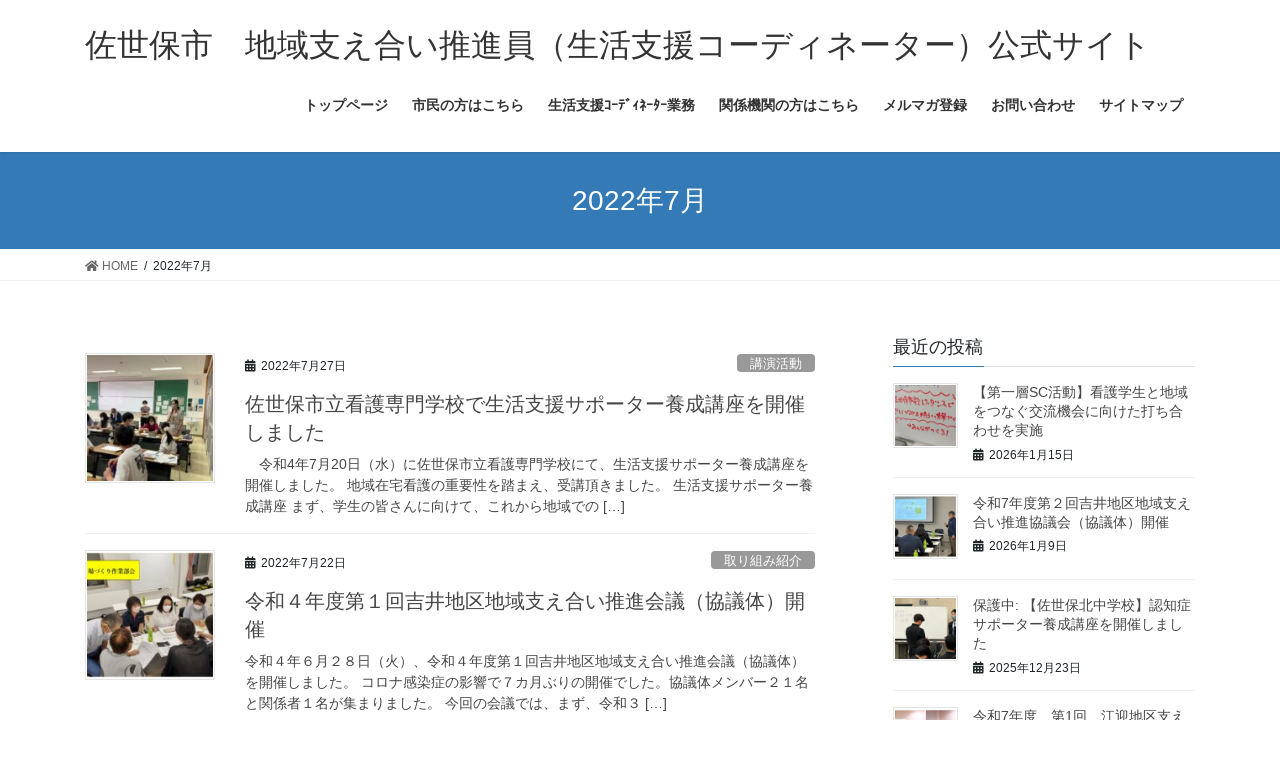

--- FILE ---
content_type: text/html; charset=UTF-8
request_url: https://sasebo-sc.com/2022/07
body_size: 12213
content:
<!DOCTYPE html>
<html lang="ja">
<head>
<meta charset="utf-8">
<meta http-equiv="X-UA-Compatible" content="IE=edge">
<meta name="viewport" content="width=device-width, initial-scale=1">
<title>2022年7月 | 佐世保市　地域支え合い推進員（生活支援コーディネーター）公式サイト</title>
<meta name='robots' content='max-image-preview:large' />
	<style>img:is([sizes="auto" i], [sizes^="auto," i]) { contain-intrinsic-size: 3000px 1500px }</style>
	<link rel='dns-prefetch' href='//maps.googleapis.com' />
<link rel="alternate" type="application/rss+xml" title="佐世保市　地域支え合い推進員（生活支援コーディネーター）公式サイト &raquo; フィード" href="https://sasebo-sc.com/feed" />
<link rel="alternate" type="application/rss+xml" title="佐世保市　地域支え合い推進員（生活支援コーディネーター）公式サイト &raquo; コメントフィード" href="https://sasebo-sc.com/comments/feed" />
<meta name="description" content="2022年7月 の記事 佐世保市　地域支え合い推進員（生活支援コーディネーター）公式サイト 佐世保市生活支援コーディネーターの取組みや制度解説、最新情報をお届けします。" /><script type="text/javascript">
/* <![CDATA[ */
window._wpemojiSettings = {"baseUrl":"https:\/\/s.w.org\/images\/core\/emoji\/16.0.1\/72x72\/","ext":".png","svgUrl":"https:\/\/s.w.org\/images\/core\/emoji\/16.0.1\/svg\/","svgExt":".svg","source":{"concatemoji":"https:\/\/sasebo-sc.com\/wp-includes\/js\/wp-emoji-release.min.js?ver=6.8.3"}};
/*! This file is auto-generated */
!function(s,n){var o,i,e;function c(e){try{var t={supportTests:e,timestamp:(new Date).valueOf()};sessionStorage.setItem(o,JSON.stringify(t))}catch(e){}}function p(e,t,n){e.clearRect(0,0,e.canvas.width,e.canvas.height),e.fillText(t,0,0);var t=new Uint32Array(e.getImageData(0,0,e.canvas.width,e.canvas.height).data),a=(e.clearRect(0,0,e.canvas.width,e.canvas.height),e.fillText(n,0,0),new Uint32Array(e.getImageData(0,0,e.canvas.width,e.canvas.height).data));return t.every(function(e,t){return e===a[t]})}function u(e,t){e.clearRect(0,0,e.canvas.width,e.canvas.height),e.fillText(t,0,0);for(var n=e.getImageData(16,16,1,1),a=0;a<n.data.length;a++)if(0!==n.data[a])return!1;return!0}function f(e,t,n,a){switch(t){case"flag":return n(e,"\ud83c\udff3\ufe0f\u200d\u26a7\ufe0f","\ud83c\udff3\ufe0f\u200b\u26a7\ufe0f")?!1:!n(e,"\ud83c\udde8\ud83c\uddf6","\ud83c\udde8\u200b\ud83c\uddf6")&&!n(e,"\ud83c\udff4\udb40\udc67\udb40\udc62\udb40\udc65\udb40\udc6e\udb40\udc67\udb40\udc7f","\ud83c\udff4\u200b\udb40\udc67\u200b\udb40\udc62\u200b\udb40\udc65\u200b\udb40\udc6e\u200b\udb40\udc67\u200b\udb40\udc7f");case"emoji":return!a(e,"\ud83e\udedf")}return!1}function g(e,t,n,a){var r="undefined"!=typeof WorkerGlobalScope&&self instanceof WorkerGlobalScope?new OffscreenCanvas(300,150):s.createElement("canvas"),o=r.getContext("2d",{willReadFrequently:!0}),i=(o.textBaseline="top",o.font="600 32px Arial",{});return e.forEach(function(e){i[e]=t(o,e,n,a)}),i}function t(e){var t=s.createElement("script");t.src=e,t.defer=!0,s.head.appendChild(t)}"undefined"!=typeof Promise&&(o="wpEmojiSettingsSupports",i=["flag","emoji"],n.supports={everything:!0,everythingExceptFlag:!0},e=new Promise(function(e){s.addEventListener("DOMContentLoaded",e,{once:!0})}),new Promise(function(t){var n=function(){try{var e=JSON.parse(sessionStorage.getItem(o));if("object"==typeof e&&"number"==typeof e.timestamp&&(new Date).valueOf()<e.timestamp+604800&&"object"==typeof e.supportTests)return e.supportTests}catch(e){}return null}();if(!n){if("undefined"!=typeof Worker&&"undefined"!=typeof OffscreenCanvas&&"undefined"!=typeof URL&&URL.createObjectURL&&"undefined"!=typeof Blob)try{var e="postMessage("+g.toString()+"("+[JSON.stringify(i),f.toString(),p.toString(),u.toString()].join(",")+"));",a=new Blob([e],{type:"text/javascript"}),r=new Worker(URL.createObjectURL(a),{name:"wpTestEmojiSupports"});return void(r.onmessage=function(e){c(n=e.data),r.terminate(),t(n)})}catch(e){}c(n=g(i,f,p,u))}t(n)}).then(function(e){for(var t in e)n.supports[t]=e[t],n.supports.everything=n.supports.everything&&n.supports[t],"flag"!==t&&(n.supports.everythingExceptFlag=n.supports.everythingExceptFlag&&n.supports[t]);n.supports.everythingExceptFlag=n.supports.everythingExceptFlag&&!n.supports.flag,n.DOMReady=!1,n.readyCallback=function(){n.DOMReady=!0}}).then(function(){return e}).then(function(){var e;n.supports.everything||(n.readyCallback(),(e=n.source||{}).concatemoji?t(e.concatemoji):e.wpemoji&&e.twemoji&&(t(e.twemoji),t(e.wpemoji)))}))}((window,document),window._wpemojiSettings);
/* ]]> */
</script>
<link rel='stylesheet' id='validate-engine-css-css' href='https://sasebo-sc.com/wp-content/plugins/wysija-newsletters/css/validationEngine.jquery.css?ver=2.14' type='text/css' media='all' />
<link rel='stylesheet' id='vkExUnit_common_style-css' href='https://sasebo-sc.com/wp-content/plugins/vk-all-in-one-expansion-unit/assets/css/vkExUnit_style.css?ver=9.46.0.0' type='text/css' media='all' />
<style id='vkExUnit_common_style-inline-css' type='text/css'>
:root {--ver_page_top_button_url:url(https://sasebo-sc.com/wp-content/plugins/vk-all-in-one-expansion-unit/assets/images/to-top-btn-icon.svg);}@font-face {font-weight: normal;font-style: normal;font-family: "vk_sns";src: url("https://sasebo-sc.com/wp-content/plugins/vk-all-in-one-expansion-unit/inc/sns/icons/fonts/vk_sns.eot?-bq20cj");src: url("https://sasebo-sc.com/wp-content/plugins/vk-all-in-one-expansion-unit/inc/sns/icons/fonts/vk_sns.eot?#iefix-bq20cj") format("embedded-opentype"),url("https://sasebo-sc.com/wp-content/plugins/vk-all-in-one-expansion-unit/inc/sns/icons/fonts/vk_sns.woff?-bq20cj") format("woff"),url("https://sasebo-sc.com/wp-content/plugins/vk-all-in-one-expansion-unit/inc/sns/icons/fonts/vk_sns.ttf?-bq20cj") format("truetype"),url("https://sasebo-sc.com/wp-content/plugins/vk-all-in-one-expansion-unit/inc/sns/icons/fonts/vk_sns.svg?-bq20cj#vk_sns") format("svg");}
</style>
<style id='wp-emoji-styles-inline-css' type='text/css'>

	img.wp-smiley, img.emoji {
		display: inline !important;
		border: none !important;
		box-shadow: none !important;
		height: 1em !important;
		width: 1em !important;
		margin: 0 0.07em !important;
		vertical-align: -0.1em !important;
		background: none !important;
		padding: 0 !important;
	}
</style>
<link rel='stylesheet' id='wp-block-library-css' href='https://sasebo-sc.com/wp-includes/css/dist/block-library/style.min.css?ver=6.8.3' type='text/css' media='all' />
<style id='classic-theme-styles-inline-css' type='text/css'>
/*! This file is auto-generated */
.wp-block-button__link{color:#fff;background-color:#32373c;border-radius:9999px;box-shadow:none;text-decoration:none;padding:calc(.667em + 2px) calc(1.333em + 2px);font-size:1.125em}.wp-block-file__button{background:#32373c;color:#fff;text-decoration:none}
</style>
<style id='global-styles-inline-css' type='text/css'>
:root{--wp--preset--aspect-ratio--square: 1;--wp--preset--aspect-ratio--4-3: 4/3;--wp--preset--aspect-ratio--3-4: 3/4;--wp--preset--aspect-ratio--3-2: 3/2;--wp--preset--aspect-ratio--2-3: 2/3;--wp--preset--aspect-ratio--16-9: 16/9;--wp--preset--aspect-ratio--9-16: 9/16;--wp--preset--color--black: #000000;--wp--preset--color--cyan-bluish-gray: #abb8c3;--wp--preset--color--white: #ffffff;--wp--preset--color--pale-pink: #f78da7;--wp--preset--color--vivid-red: #cf2e2e;--wp--preset--color--luminous-vivid-orange: #ff6900;--wp--preset--color--luminous-vivid-amber: #fcb900;--wp--preset--color--light-green-cyan: #7bdcb5;--wp--preset--color--vivid-green-cyan: #00d084;--wp--preset--color--pale-cyan-blue: #8ed1fc;--wp--preset--color--vivid-cyan-blue: #0693e3;--wp--preset--color--vivid-purple: #9b51e0;--wp--preset--gradient--vivid-cyan-blue-to-vivid-purple: linear-gradient(135deg,rgba(6,147,227,1) 0%,rgb(155,81,224) 100%);--wp--preset--gradient--light-green-cyan-to-vivid-green-cyan: linear-gradient(135deg,rgb(122,220,180) 0%,rgb(0,208,130) 100%);--wp--preset--gradient--luminous-vivid-amber-to-luminous-vivid-orange: linear-gradient(135deg,rgba(252,185,0,1) 0%,rgba(255,105,0,1) 100%);--wp--preset--gradient--luminous-vivid-orange-to-vivid-red: linear-gradient(135deg,rgba(255,105,0,1) 0%,rgb(207,46,46) 100%);--wp--preset--gradient--very-light-gray-to-cyan-bluish-gray: linear-gradient(135deg,rgb(238,238,238) 0%,rgb(169,184,195) 100%);--wp--preset--gradient--cool-to-warm-spectrum: linear-gradient(135deg,rgb(74,234,220) 0%,rgb(151,120,209) 20%,rgb(207,42,186) 40%,rgb(238,44,130) 60%,rgb(251,105,98) 80%,rgb(254,248,76) 100%);--wp--preset--gradient--blush-light-purple: linear-gradient(135deg,rgb(255,206,236) 0%,rgb(152,150,240) 100%);--wp--preset--gradient--blush-bordeaux: linear-gradient(135deg,rgb(254,205,165) 0%,rgb(254,45,45) 50%,rgb(107,0,62) 100%);--wp--preset--gradient--luminous-dusk: linear-gradient(135deg,rgb(255,203,112) 0%,rgb(199,81,192) 50%,rgb(65,88,208) 100%);--wp--preset--gradient--pale-ocean: linear-gradient(135deg,rgb(255,245,203) 0%,rgb(182,227,212) 50%,rgb(51,167,181) 100%);--wp--preset--gradient--electric-grass: linear-gradient(135deg,rgb(202,248,128) 0%,rgb(113,206,126) 100%);--wp--preset--gradient--midnight: linear-gradient(135deg,rgb(2,3,129) 0%,rgb(40,116,252) 100%);--wp--preset--font-size--small: 13px;--wp--preset--font-size--medium: 20px;--wp--preset--font-size--large: 36px;--wp--preset--font-size--x-large: 42px;--wp--preset--spacing--20: 0.44rem;--wp--preset--spacing--30: 0.67rem;--wp--preset--spacing--40: 1rem;--wp--preset--spacing--50: 1.5rem;--wp--preset--spacing--60: 2.25rem;--wp--preset--spacing--70: 3.38rem;--wp--preset--spacing--80: 5.06rem;--wp--preset--shadow--natural: 6px 6px 9px rgba(0, 0, 0, 0.2);--wp--preset--shadow--deep: 12px 12px 50px rgba(0, 0, 0, 0.4);--wp--preset--shadow--sharp: 6px 6px 0px rgba(0, 0, 0, 0.2);--wp--preset--shadow--outlined: 6px 6px 0px -3px rgba(255, 255, 255, 1), 6px 6px rgba(0, 0, 0, 1);--wp--preset--shadow--crisp: 6px 6px 0px rgba(0, 0, 0, 1);}:where(.is-layout-flex){gap: 0.5em;}:where(.is-layout-grid){gap: 0.5em;}body .is-layout-flex{display: flex;}.is-layout-flex{flex-wrap: wrap;align-items: center;}.is-layout-flex > :is(*, div){margin: 0;}body .is-layout-grid{display: grid;}.is-layout-grid > :is(*, div){margin: 0;}:where(.wp-block-columns.is-layout-flex){gap: 2em;}:where(.wp-block-columns.is-layout-grid){gap: 2em;}:where(.wp-block-post-template.is-layout-flex){gap: 1.25em;}:where(.wp-block-post-template.is-layout-grid){gap: 1.25em;}.has-black-color{color: var(--wp--preset--color--black) !important;}.has-cyan-bluish-gray-color{color: var(--wp--preset--color--cyan-bluish-gray) !important;}.has-white-color{color: var(--wp--preset--color--white) !important;}.has-pale-pink-color{color: var(--wp--preset--color--pale-pink) !important;}.has-vivid-red-color{color: var(--wp--preset--color--vivid-red) !important;}.has-luminous-vivid-orange-color{color: var(--wp--preset--color--luminous-vivid-orange) !important;}.has-luminous-vivid-amber-color{color: var(--wp--preset--color--luminous-vivid-amber) !important;}.has-light-green-cyan-color{color: var(--wp--preset--color--light-green-cyan) !important;}.has-vivid-green-cyan-color{color: var(--wp--preset--color--vivid-green-cyan) !important;}.has-pale-cyan-blue-color{color: var(--wp--preset--color--pale-cyan-blue) !important;}.has-vivid-cyan-blue-color{color: var(--wp--preset--color--vivid-cyan-blue) !important;}.has-vivid-purple-color{color: var(--wp--preset--color--vivid-purple) !important;}.has-black-background-color{background-color: var(--wp--preset--color--black) !important;}.has-cyan-bluish-gray-background-color{background-color: var(--wp--preset--color--cyan-bluish-gray) !important;}.has-white-background-color{background-color: var(--wp--preset--color--white) !important;}.has-pale-pink-background-color{background-color: var(--wp--preset--color--pale-pink) !important;}.has-vivid-red-background-color{background-color: var(--wp--preset--color--vivid-red) !important;}.has-luminous-vivid-orange-background-color{background-color: var(--wp--preset--color--luminous-vivid-orange) !important;}.has-luminous-vivid-amber-background-color{background-color: var(--wp--preset--color--luminous-vivid-amber) !important;}.has-light-green-cyan-background-color{background-color: var(--wp--preset--color--light-green-cyan) !important;}.has-vivid-green-cyan-background-color{background-color: var(--wp--preset--color--vivid-green-cyan) !important;}.has-pale-cyan-blue-background-color{background-color: var(--wp--preset--color--pale-cyan-blue) !important;}.has-vivid-cyan-blue-background-color{background-color: var(--wp--preset--color--vivid-cyan-blue) !important;}.has-vivid-purple-background-color{background-color: var(--wp--preset--color--vivid-purple) !important;}.has-black-border-color{border-color: var(--wp--preset--color--black) !important;}.has-cyan-bluish-gray-border-color{border-color: var(--wp--preset--color--cyan-bluish-gray) !important;}.has-white-border-color{border-color: var(--wp--preset--color--white) !important;}.has-pale-pink-border-color{border-color: var(--wp--preset--color--pale-pink) !important;}.has-vivid-red-border-color{border-color: var(--wp--preset--color--vivid-red) !important;}.has-luminous-vivid-orange-border-color{border-color: var(--wp--preset--color--luminous-vivid-orange) !important;}.has-luminous-vivid-amber-border-color{border-color: var(--wp--preset--color--luminous-vivid-amber) !important;}.has-light-green-cyan-border-color{border-color: var(--wp--preset--color--light-green-cyan) !important;}.has-vivid-green-cyan-border-color{border-color: var(--wp--preset--color--vivid-green-cyan) !important;}.has-pale-cyan-blue-border-color{border-color: var(--wp--preset--color--pale-cyan-blue) !important;}.has-vivid-cyan-blue-border-color{border-color: var(--wp--preset--color--vivid-cyan-blue) !important;}.has-vivid-purple-border-color{border-color: var(--wp--preset--color--vivid-purple) !important;}.has-vivid-cyan-blue-to-vivid-purple-gradient-background{background: var(--wp--preset--gradient--vivid-cyan-blue-to-vivid-purple) !important;}.has-light-green-cyan-to-vivid-green-cyan-gradient-background{background: var(--wp--preset--gradient--light-green-cyan-to-vivid-green-cyan) !important;}.has-luminous-vivid-amber-to-luminous-vivid-orange-gradient-background{background: var(--wp--preset--gradient--luminous-vivid-amber-to-luminous-vivid-orange) !important;}.has-luminous-vivid-orange-to-vivid-red-gradient-background{background: var(--wp--preset--gradient--luminous-vivid-orange-to-vivid-red) !important;}.has-very-light-gray-to-cyan-bluish-gray-gradient-background{background: var(--wp--preset--gradient--very-light-gray-to-cyan-bluish-gray) !important;}.has-cool-to-warm-spectrum-gradient-background{background: var(--wp--preset--gradient--cool-to-warm-spectrum) !important;}.has-blush-light-purple-gradient-background{background: var(--wp--preset--gradient--blush-light-purple) !important;}.has-blush-bordeaux-gradient-background{background: var(--wp--preset--gradient--blush-bordeaux) !important;}.has-luminous-dusk-gradient-background{background: var(--wp--preset--gradient--luminous-dusk) !important;}.has-pale-ocean-gradient-background{background: var(--wp--preset--gradient--pale-ocean) !important;}.has-electric-grass-gradient-background{background: var(--wp--preset--gradient--electric-grass) !important;}.has-midnight-gradient-background{background: var(--wp--preset--gradient--midnight) !important;}.has-small-font-size{font-size: var(--wp--preset--font-size--small) !important;}.has-medium-font-size{font-size: var(--wp--preset--font-size--medium) !important;}.has-large-font-size{font-size: var(--wp--preset--font-size--large) !important;}.has-x-large-font-size{font-size: var(--wp--preset--font-size--x-large) !important;}
:where(.wp-block-post-template.is-layout-flex){gap: 1.25em;}:where(.wp-block-post-template.is-layout-grid){gap: 1.25em;}
:where(.wp-block-columns.is-layout-flex){gap: 2em;}:where(.wp-block-columns.is-layout-grid){gap: 2em;}
:root :where(.wp-block-pullquote){font-size: 1.5em;line-height: 1.6;}
</style>
<link rel='stylesheet' id='bbp-default-css' href='https://sasebo-sc.com/wp-content/plugins/bbpress/templates/default/css/bbpress.min.css?ver=2.6.6' type='text/css' media='all' />
<link rel='stylesheet' id='contact-form-7-css' href='https://sasebo-sc.com/wp-content/plugins/contact-form-7/includes/css/styles.css?ver=5.1.4' type='text/css' media='all' />
<link rel='stylesheet' id='google-maps-builder-plugin-styles-css' href='https://sasebo-sc.com/wp-content/plugins/google-maps-builder/vendor/wordimpress/maps-builder-core/assets/css/google-maps-builder.min.css?ver=2.1.2' type='text/css' media='all' />
<link rel='stylesheet' id='google-maps-builder-map-icons-css' href='https://sasebo-sc.com/wp-content/plugins/google-maps-builder/vendor/wordimpress/maps-builder-core/includes/libraries/map-icons/css/map-icons.css?ver=2.1.2' type='text/css' media='all' />
<link rel='stylesheet' id='bootstrap-4-style-css' href='https://sasebo-sc.com/wp-content/themes/lightning/_g2/library/bootstrap-4/css/bootstrap.min.css?ver=4.5.0' type='text/css' media='all' />
<link rel='stylesheet' id='lightning-common-style-css' href='https://sasebo-sc.com/wp-content/themes/lightning/_g2/assets/css/common.css?ver=14.13.6' type='text/css' media='all' />
<style id='lightning-common-style-inline-css' type='text/css'>
/* vk-mobile-nav */:root {--vk-mobile-nav-menu-btn-bg-src: url("https://sasebo-sc.com/wp-content/themes/lightning/_g2/inc/vk-mobile-nav/package//images/vk-menu-btn-black.svg");--vk-mobile-nav-menu-btn-close-bg-src: url("https://sasebo-sc.com/wp-content/themes/lightning/_g2/inc/vk-mobile-nav/package//images/vk-menu-close-black.svg");--vk-menu-acc-icon-open-black-bg-src: url("https://sasebo-sc.com/wp-content/themes/lightning/_g2/inc/vk-mobile-nav/package//images/vk-menu-acc-icon-open-black.svg");--vk-menu-acc-icon-open-white-bg-src: url("https://sasebo-sc.com/wp-content/themes/lightning/_g2/inc/vk-mobile-nav/package//images/vk-menu-acc-icon-open-white.svg");--vk-menu-acc-icon-close-black-bg-src: url("https://sasebo-sc.com/wp-content/themes/lightning/_g2/inc/vk-mobile-nav/package//images/vk-menu-close-black.svg");--vk-menu-acc-icon-close-white-bg-src: url("https://sasebo-sc.com/wp-content/themes/lightning/_g2/inc/vk-mobile-nav/package//images/vk-menu-close-white.svg");}
</style>
<link rel='stylesheet' id='lightning-design-style-css' href='https://sasebo-sc.com/wp-content/themes/lightning/_g2/design-skin/origin2/css/style.css?ver=14.13.6' type='text/css' media='all' />
<style id='lightning-design-style-inline-css' type='text/css'>
:root {--color-key:#337ab7;--color-key-dark:#2e6da4;}
a { color:#337ab7; }
.tagcloud a:before { font-family: "Font Awesome 5 Free";content: "\f02b";font-weight: bold; }
.media .media-body .media-heading a:hover { color:; }@media (min-width: 768px){.gMenu > li:before,.gMenu > li.menu-item-has-children::after { border-bottom-color: }.gMenu li li { background-color: }.gMenu li li a:hover { background-color:; }} /* @media (min-width: 768px) */.page-header { background-color:; }h2,.mainSection-title { border-top-color:; }h3:after,.subSection-title:after { border-bottom-color:; }ul.page-numbers li span.page-numbers.current,.page-link dl .post-page-numbers.current { background-color:; }.pager li > a { border-color:;color:;}.pager li > a:hover { background-color:;color:#fff;}.siteFooter { border-top-color:; }dt { border-left-color:; }:root {--g_nav_main_acc_icon_open_url:url(https://sasebo-sc.com/wp-content/themes/lightning/_g2/inc/vk-mobile-nav/package/images/vk-menu-acc-icon-open-black.svg);--g_nav_main_acc_icon_close_url: url(https://sasebo-sc.com/wp-content/themes/lightning/_g2/inc/vk-mobile-nav/package/images/vk-menu-close-black.svg);--g_nav_sub_acc_icon_open_url: url(https://sasebo-sc.com/wp-content/themes/lightning/_g2/inc/vk-mobile-nav/package/images/vk-menu-acc-icon-open-white.svg);--g_nav_sub_acc_icon_close_url: url(https://sasebo-sc.com/wp-content/themes/lightning/_g2/inc/vk-mobile-nav/package/images/vk-menu-close-white.svg);}
</style>
<link rel='stylesheet' id='lightning-bbp-extension-style-css' href='https://sasebo-sc.com/wp-content/themes/lightning/_g2/plugin-support/bbpress/css/style.css?ver=14.13.6' type='text/css' media='all' />
<link rel='stylesheet' id='lightning-theme-style-css' href='https://sasebo-sc.com/wp-content/themes/lightning/style.css?ver=14.13.6' type='text/css' media='all' />
<link rel='stylesheet' id='vk-font-awesome-css' href='https://sasebo-sc.com/wp-content/themes/lightning/inc/font-awesome/package/versions/5/css/all.min.css?ver=5.13.0' type='text/css' media='all' />
<script type="text/javascript" src="https://sasebo-sc.com/wp-includes/js/jquery/jquery.min.js?ver=3.7.1" id="jquery-core-js"></script>
<script type="text/javascript" src="https://sasebo-sc.com/wp-includes/js/jquery/jquery-migrate.min.js?ver=3.4.1" id="jquery-migrate-js"></script>
<script type="text/javascript" src="https://maps.googleapis.com/maps/api/js?v=3.exp&amp;libraries=places&amp;key=AIzaSyDXuK2i3egX86PR7TbRZ1MCxUxe3Q3KaFI&amp;ver=6.8.3" id="google-maps-builder-gmaps-js"></script>
<link rel="https://api.w.org/" href="https://sasebo-sc.com/wp-json/" /><link rel="EditURI" type="application/rsd+xml" title="RSD" href="https://sasebo-sc.com/xmlrpc.php?rsd" />
<meta name="generator" content="WordPress 6.8.3" />
<style id="lightning-color-custom-for-plugins" type="text/css">/* ltg theme common */.color_key_bg,.color_key_bg_hover:hover{background-color: #337ab7;}.color_key_txt,.color_key_txt_hover:hover{color: #337ab7;}.color_key_border,.color_key_border_hover:hover{border-color: #337ab7;}.color_key_dark_bg,.color_key_dark_bg_hover:hover{background-color: #2e6da4;}.color_key_dark_txt,.color_key_dark_txt_hover:hover{color: #2e6da4;}.color_key_dark_border,.color_key_dark_border_hover:hover{border-color: #2e6da4;}</style><style type="text/css">.recentcomments a{display:inline !important;padding:0 !important;margin:0 !important;}</style><!-- [ VK All in One Expansion Unit OGP ] -->
<meta property="og:site_name" content="佐世保市　地域支え合い推進員（生活支援コーディネーター）公式サイト" />
<meta property="og:url" content="https://sasebo-sc.com/r4-7ichikan" />
<meta property="og:title" content="2022年7月 | 佐世保市　地域支え合い推進員（生活支援コーディネーター）公式サイト" />
<meta property="og:description" content="2022年7月 の記事 佐世保市　地域支え合い推進員（生活支援コーディネーター）公式サイト 佐世保市生活支援コーディネーターの取組みや制度解説、最新情報をお届けします。" />
<meta property="og:type" content="article" />
<!-- [ / VK All in One Expansion Unit OGP ] -->
<!-- [ VK All in One Expansion Unit twitter card ] -->
<meta name="twitter:card" content="summary_large_image">
<meta name="twitter:description" content="2022年7月 の記事 佐世保市　地域支え合い推進員（生活支援コーディネーター）公式サイト 佐世保市生活支援コーディネーターの取組みや制度解説、最新情報をお届けします。">
<meta name="twitter:title" content="2022年7月 | 佐世保市　地域支え合い推進員（生活支援コーディネーター）公式サイト">
<meta name="twitter:url" content="https://sasebo-sc.com/r4-7ichikan">
	<meta name="twitter:domain" content="sasebo-sc.com">
	<!-- [ / VK All in One Expansion Unit twitter card ] -->
			<style type="text/css" id="wp-custom-css">
			.grecaptcha-badge { visibility: hidden; }		</style>
					<script>
			(function(i,s,o,g,r,a,m){i['GoogleAnalyticsObject']=r;i[r]=i[r]||function(){
			(i[r].q=i[r].q||[]).push(arguments)},i[r].l=1*new Date();a=s.createElement(o),
			m=s.getElementsByTagName(o)[0];a.async=1;a.src=g;m.parentNode.insertBefore(a,m)
			})(window,document,'script','//www.google-analytics.com/analytics.js','ga');

			ga('create', 'UA-47572270-16', 'sasebo-sc.com');
			ga('send', 'pageview');
			</script>
			
</head>
<body class="archive date wp-theme-lightning post-type-post sidebar-fix sidebar-fix-priority-top bootstrap4 device-pc fa_v5_css">
<a class="skip-link screen-reader-text" href="#main">コンテンツへスキップ</a>
<a class="skip-link screen-reader-text" href="#vk-mobile-nav">ナビゲーションに移動</a>
<header class="siteHeader">
		<div class="container siteHeadContainer">
		<div class="navbar-header">
						<p class="navbar-brand siteHeader_logo">
			<a href="https://sasebo-sc.com/">
				<span>佐世保市　地域支え合い推進員（生活支援コーディネーター）公式サイト</span>
			</a>
			</p>
					</div>

					<div id="gMenu_outer" class="gMenu_outer">
				<nav class="menu-%e3%83%88%e3%83%83%e3%83%97%e3%83%9a%e3%83%bc%e3%82%b8%e4%b8%8a-container"><ul id="menu-%e3%83%88%e3%83%83%e3%83%97%e3%83%9a%e3%83%bc%e3%82%b8%e4%b8%8a" class="menu gMenu vk-menu-acc"><li id="menu-item-92" class="menu-item menu-item-type-custom menu-item-object-custom menu-item-home"><a href="https://sasebo-sc.com/"><strong class="gMenu_name">トップページ</strong></a></li>
<li id="menu-item-89" class="menu-item menu-item-type-post_type menu-item-object-page"><a href="https://sasebo-sc.com/simin"><strong class="gMenu_name">市民の方はこちら</strong></a></li>
<li id="menu-item-88" class="menu-item menu-item-type-post_type menu-item-object-page"><a href="https://sasebo-sc.com/simin/gyoumu"><strong class="gMenu_name">生活支援ｺｰﾃﾞｨﾈｰﾀｰ業務</strong></a></li>
<li id="menu-item-87" class="menu-item menu-item-type-post_type menu-item-object-page"><a href="https://sasebo-sc.com/kankeikikan"><strong class="gMenu_name">関係機関の方はこちら</strong></a></li>
<li id="menu-item-90" class="menu-item menu-item-type-post_type menu-item-object-page"><a href="https://sasebo-sc.com/mail-magazine"><strong class="gMenu_name">メルマガ登録</strong></a></li>
<li id="menu-item-91" class="menu-item menu-item-type-post_type menu-item-object-page"><a href="https://sasebo-sc.com/contact"><strong class="gMenu_name">お問い合わせ</strong></a></li>
<li id="menu-item-1238" class="menu-item menu-item-type-post_type menu-item-object-page"><a href="https://sasebo-sc.com/sitemap"><strong class="gMenu_name">サイトマップ</strong></a></li>
</ul></nav>			</div>
			</div>
	</header>

<div class="section page-header"><div class="container"><div class="row"><div class="col-md-12">
<h1 class="page-header_pageTitle">
2022年7月</h1>
</div></div></div></div><!-- [ /.page-header ] -->


<!-- [ .breadSection ] --><div class="section breadSection"><div class="container"><div class="row"><ol class="breadcrumb" itemscope itemtype="https://schema.org/BreadcrumbList"><li id="panHome" itemprop="itemListElement" itemscope itemtype="http://schema.org/ListItem"><a itemprop="item" href="https://sasebo-sc.com/"><span itemprop="name"><i class="fa fa-home"></i> HOME</span></a><meta itemprop="position" content="1" /></li><li><span>2022年7月</span><meta itemprop="position" content="2" /></li></ol></div></div></div><!-- [ /.breadSection ] -->

<div class="section siteContent">
<div class="container">
<div class="row">
<div class="col mainSection mainSection-col-two baseSection vk_posts-mainSection" id="main" role="main">

	
<div class="postList">


	
		<article class="media">
<div id="post-9366" class="post-9366 post type-post status-publish format-standard has-post-thumbnail hentry category-4">
		<div class="media-left postList_thumbnail">
		<a href="https://sasebo-sc.com/r4-7ichikan">
		<img width="150" height="150" src="https://sasebo-sc.com/wp-content/uploads/2022/07/1658898572211-150x150.jpg" class="media-object wp-post-image" alt="" decoding="async" />		</a>
	</div>
		<div class="media-body">
		<div class="entry-meta">


<span class="published entry-meta_items">2022年7月27日</span>

<span class="entry-meta_items entry-meta_updated">/ 最終更新日時 : <span class="updated">2022年7月29日</span></span>


	
	<span class="vcard author entry-meta_items entry-meta_items_author"><span class="fn">成冨努</span></span>



<span class="entry-meta_items entry-meta_items_term"><a href="https://sasebo-sc.com/category/%e8%ac%9b%e6%bc%94%e6%b4%bb%e5%8b%95" class="btn btn-xs btn-primary entry-meta_items_term_button" style="background-color:#999999;border:none;">講演活動</a></span>
</div>
		<h1 class="media-heading entry-title"><a href="https://sasebo-sc.com/r4-7ichikan">佐世保市立看護専門学校で生活支援サポーター養成講座を開催しました</a></h1>
		<a href="https://sasebo-sc.com/r4-7ichikan" class="media-body_excerpt"><p>　令和4年7月20日（水）に佐世保市立看護専門学校にて、生活支援サポーター養成講座を開催しました。 地域在宅看護の重要性を踏まえ、受講頂きました。 生活支援サポーター養成講座 まず、学生の皆さんに向けて、これから地域での [&hellip;]</p>
</a>
	</div>
</div>
</article>
<article class="media">
<div id="post-9331" class="post-9331 post type-post status-publish format-standard has-post-thumbnail hentry category-2">
		<div class="media-left postList_thumbnail">
		<a href="https://sasebo-sc.com/r4-7yoshii">
		<img width="150" height="150" src="https://sasebo-sc.com/wp-content/uploads/2022/07/3-1-150x150.jpg" class="media-object wp-post-image" alt="" decoding="async" />		</a>
	</div>
		<div class="media-body">
		<div class="entry-meta">


<span class="published entry-meta_items">2022年7月22日</span>

<span class="entry-meta_items entry-meta_updated">/ 最終更新日時 : <span class="updated">2022年7月22日</span></span>


	
	<span class="vcard author entry-meta_items entry-meta_items_author"><span class="fn">成冨努</span></span>



<span class="entry-meta_items entry-meta_items_term"><a href="https://sasebo-sc.com/category/%e5%8f%96%e3%82%8a%e7%b5%84%e3%81%bf%e7%b4%b9%e4%bb%8b" class="btn btn-xs btn-primary entry-meta_items_term_button" style="background-color:#999999;border:none;">取り組み紹介</a></span>
</div>
		<h1 class="media-heading entry-title"><a href="https://sasebo-sc.com/r4-7yoshii">令和４年度第１回吉井地区地域支え合い推進会議（協議体）開催</a></h1>
		<a href="https://sasebo-sc.com/r4-7yoshii" class="media-body_excerpt"><p>令和４年６月２８日（火）、令和４年度第１回吉井地区地域支え合い推進会議（協議体）を開催しました。 コロナ感染症の影響で７カ月ぶりの開催でした。協議体メンバー２１名と関係者１名が集まりました。 今回の会議では、まず、令和３ [&hellip;]</p>
</a>
	</div>
</div>
</article>
<article class="media">
<div id="post-9323" class="post-9323 post type-post status-publish format-standard has-post-thumbnail hentry category-10">
		<div class="media-left postList_thumbnail">
		<a href="https://sasebo-sc.com/r4oono-sss">
		<img width="150" height="150" src="https://sasebo-sc.com/wp-content/uploads/2022/07/3-150x150.jpg" class="media-object wp-post-image" alt="" decoding="async" />		</a>
	</div>
		<div class="media-body">
		<div class="entry-meta">


<span class="published entry-meta_items">2022年7月21日</span>

<span class="entry-meta_items entry-meta_updated">/ 最終更新日時 : <span class="updated">2022年7月21日</span></span>


	
	<span class="vcard author entry-meta_items entry-meta_items_author"><span class="fn">成冨努</span></span>



<span class="entry-meta_items entry-meta_items_term"><a href="https://sasebo-sc.com/category/%e7%94%9f%e6%b4%bb%e6%94%af%e6%8f%b4%e3%82%b5%e3%83%9d%e3%83%bc%e3%82%bf%e3%83%bc%e5%ae%9a%e4%be%8b%e4%bc%9a" class="btn btn-xs btn-primary entry-meta_items_term_button" style="background-color:#999999;border:none;">生活支援サポーター定例会</a></span>
</div>
		<h1 class="media-heading entry-title"><a href="https://sasebo-sc.com/r4oono-sss">令和4年度大野地区生活支援サポーター定例会を開催しました</a></h1>
		<a href="https://sasebo-sc.com/r4oono-sss" class="media-body_excerpt"><p>今年度第1回大野地区生活支援サポーター定例会を6/28（楠木・知見寺・原分・松瀬町）7/4（大野・瀬戸越1丁目～4丁目・松瀬・松原・矢峰町）で近隣町内の2グループにて2日間に分けて、小規模多機能事業所あそかのもり2階ホー [&hellip;]</p>
</a>
	</div>
</div>
</article>
<article class="media">
<div id="post-9231" class="post-9231 post type-post status-publish format-standard has-post-thumbnail hentry category-2">
		<div class="media-left postList_thumbnail">
		<a href="https://sasebo-sc.com/r4-6sinoura">
		<img width="150" height="150" src="https://sasebo-sc.com/wp-content/uploads/2022/07/画像1-150x150.jpg" class="media-object wp-post-image" alt="" decoding="async" loading="lazy" />		</a>
	</div>
		<div class="media-body">
		<div class="entry-meta">


<span class="published entry-meta_items">2022年7月4日</span>

<span class="entry-meta_items entry-meta_updated">/ 最終更新日時 : <span class="updated">2022年7月5日</span></span>


	
	<span class="vcard author entry-meta_items entry-meta_items_author"><span class="fn">成冨努</span></span>



<span class="entry-meta_items entry-meta_items_term"><a href="https://sasebo-sc.com/category/%e5%8f%96%e3%82%8a%e7%b5%84%e3%81%bf%e7%b4%b9%e4%bb%8b" class="btn btn-xs btn-primary entry-meta_items_term_button" style="background-color:#999999;border:none;">取り組み紹介</a></span>
</div>
		<h1 class="media-heading entry-title"><a href="https://sasebo-sc.com/r4-6sinoura">【相浦】令和4年度　第1回サポーター定例会を開催しました。</a></h1>
		<a href="https://sasebo-sc.com/r4-6sinoura" class="media-body_excerpt"><p>　令和4年6月22日（水）、相浦コミュニティーセンターでの相浦地区のサポーター定例会に、サポーターさん10名と相浦地域包括支援センターから2名、社会福祉協議会から1名の方が、参加してくださいました。 ※写真撮影のためマス [&hellip;]</p>
</a>
	</div>
</div>
</article>

	
	
	
</div><!-- [ /.postList ] -->

</div><!-- [ /.mainSection ] -->

	<div class="col subSection sideSection sideSection-col-two baseSection">
				

<aside class="widget widget_postlist">
<h1 class="subSection-title">最近の投稿</h1>

  <div class="media">

	
	  <div class="media-left postList_thumbnail">
		<a href="https://sasebo-sc.com/r8-1ichiken">
		<img width="150" height="150" src="https://sasebo-sc.com/wp-content/uploads/2026/01/1000023603-150x150.jpg" class="attachment-thumbnail size-thumbnail wp-post-image" alt="" decoding="async" loading="lazy" />		</a>
	  </div>

	
	<div class="media-body">
	  <h4 class="media-heading"><a href="https://sasebo-sc.com/r8-1ichiken">【第一層SC活動】看護学生と地域をつなぐ交流機会に向けた打ち合わせを実施</a></h4>
	  <div class="published entry-meta_items">2026年1月15日</div>
	</div>
  </div>


  <div class="media">

	
	  <div class="media-left postList_thumbnail">
		<a href="https://sasebo-sc.com/r8-1yoshii">
		<img width="150" height="150" src="https://sasebo-sc.com/wp-content/uploads/2026/01/R8.1yoshii3-150x150.jpg" class="attachment-thumbnail size-thumbnail wp-post-image" alt="" decoding="async" loading="lazy" />		</a>
	  </div>

	
	<div class="media-body">
	  <h4 class="media-heading"><a href="https://sasebo-sc.com/r8-1yoshii">令和7年度第２回吉井地区地域支え合い推進協議会（協議体）開催</a></h4>
	  <div class="published entry-meta_items">2026年1月9日</div>
	</div>
  </div>


  <div class="media">

	
	  <div class="media-left postList_thumbnail">
		<a href="https://sasebo-sc.com/r7-12daiissou">
		<img width="150" height="150" src="https://sasebo-sc.com/wp-content/uploads/2025/12/R7.12.23.2-150x150.jpg" class="attachment-thumbnail size-thumbnail wp-post-image" alt="" decoding="async" loading="lazy" />		</a>
	  </div>

	
	<div class="media-body">
	  <h4 class="media-heading"><a href="https://sasebo-sc.com/r7-12daiissou">保護中: 【佐世保北中学校】認知症サポーター養成講座を開催しました</a></h4>
	  <div class="published entry-meta_items">2025年12月23日</div>
	</div>
  </div>


  <div class="media">

	
	  <div class="media-left postList_thumbnail">
		<a href="https://sasebo-sc.com/r7-12-5emukae">
		<img width="150" height="150" src="https://sasebo-sc.com/wp-content/uploads/2025/12/R7.12.19-150x150.jpg" class="attachment-thumbnail size-thumbnail wp-post-image" alt="" decoding="async" loading="lazy" />		</a>
	  </div>

	
	<div class="media-body">
	  <h4 class="media-heading"><a href="https://sasebo-sc.com/r7-12-5emukae">令和7年度　第1回　江迎地区支え合い推進会議を開催しました</a></h4>
	  <div class="published entry-meta_items">2025年12月18日</div>
	</div>
  </div>


  <div class="media">

	
	  <div class="media-left postList_thumbnail">
		<a href="https://sasebo-sc.com/r7-12-18shikamachi">
		<img width="150" height="150" src="https://sasebo-sc.com/wp-content/uploads/2025/12/R7.12.18.3-150x150.jpg" class="attachment-thumbnail size-thumbnail wp-post-image" alt="" decoding="async" loading="lazy" />		</a>
	  </div>

	
	<div class="media-body">
	  <h4 class="media-heading"><a href="https://sasebo-sc.com/r7-12-18shikamachi">【鹿町地区】親子で行うアクセサリーづくり体験</a></h4>
	  <div class="published entry-meta_items">2025年12月18日</div>
	</div>
  </div>


  <div class="media">

	
	  <div class="media-left postList_thumbnail">
		<a href="https://sasebo-sc.com/r7-12-4sechibaru">
		<img width="150" height="150" src="https://sasebo-sc.com/wp-content/uploads/2025/12/R7.12.17.2-150x150.jpg" class="attachment-thumbnail size-thumbnail wp-post-image" alt="" decoding="async" loading="lazy" />		</a>
	  </div>

	
	<div class="media-body">
	  <h4 class="media-heading"><a href="https://sasebo-sc.com/r7-12-4sechibaru">世知原地区「生活支援サポーター養成講座」を開催しました</a></h4>
	  <div class="published entry-meta_items">2025年12月18日</div>
	</div>
  </div>


  <div class="media">

	
	  <div class="media-left postList_thumbnail">
		<a href="https://sasebo-sc.com/r7-11tsukumo">
		<img width="150" height="150" src="https://sasebo-sc.com/wp-content/uploads/2025/12/R7.11tsukumo4-150x150.jpg" class="attachment-thumbnail size-thumbnail wp-post-image" alt="" decoding="async" loading="lazy" />		</a>
	  </div>

	
	<div class="media-body">
	  <h4 class="media-heading"><a href="https://sasebo-sc.com/r7-11tsukumo">【九十九地区】九十九ふれあいフェスティバルが開催されました♡</a></h4>
	  <div class="published entry-meta_items">2025年12月3日</div>
	</div>
  </div>


  <div class="media">

	
	  <div class="media-left postList_thumbnail">
		<a href="https://sasebo-sc.com/r7-11-4shikamachi">
		<img width="150" height="150" src="https://sasebo-sc.com/wp-content/uploads/2025/11/R7.11shikamachi2-150x150.jpg" class="attachment-thumbnail size-thumbnail wp-post-image" alt="" decoding="async" loading="lazy" />		</a>
	  </div>

	
	<div class="media-body">
	  <h4 class="media-heading"><a href="https://sasebo-sc.com/r7-11-4shikamachi">【鹿町地区】令和７年度第１回佐世保市生活支援サポーター定例会を開催しました</a></h4>
	  <div class="published entry-meta_items">2025年11月27日</div>
	</div>
  </div>


  <div class="media">

	
	  <div class="media-left postList_thumbnail">
		<a href="https://sasebo-sc.com/r7-11yunoki">
		<img width="150" height="150" src="https://sasebo-sc.com/wp-content/uploads/2025/11/2025.11.27.4-150x150.jpg" class="attachment-thumbnail size-thumbnail wp-post-image" alt="" decoding="async" loading="lazy" />		</a>
	  </div>

	
	<div class="media-body">
	  <h4 class="media-heading"><a href="https://sasebo-sc.com/r7-11yunoki">令和7年度　第44回柚木ふれあいまつりに参加しました。</a></h4>
	  <div class="published entry-meta_items">2025年11月27日</div>
	</div>
  </div>


  <div class="media">

	
	  <div class="media-left postList_thumbnail">
		<a href="https://sasebo-sc.com/r7-10oono">
		<img width="150" height="150" src="https://sasebo-sc.com/wp-content/uploads/2025/11/R7.11oono3-150x150.jpg" class="attachment-thumbnail size-thumbnail wp-post-image" alt="" decoding="async" loading="lazy" />		</a>
	  </div>

	
	<div class="media-body">
	  <h4 class="media-heading"><a href="https://sasebo-sc.com/r7-10oono">【大野地区】令和７年度　コスモス会が開催されました。</a></h4>
	  <div class="published entry-meta_items">2025年11月12日</div>
	</div>
  </div>

</aside>

<aside class="widget widget_categories widget_link_list">
<nav class="localNav">
<h1 class="subSection-title">カテゴリー</h1>
<ul>
		<li class="cat-item cat-item-2"><a href="https://sasebo-sc.com/category/%e5%8f%96%e3%82%8a%e7%b5%84%e3%81%bf%e7%b4%b9%e4%bb%8b">取り組み紹介</a>
</li>
	<li class="cat-item cat-item-4"><a href="https://sasebo-sc.com/category/%e8%ac%9b%e6%bc%94%e6%b4%bb%e5%8b%95">講演活動</a>
</li>
	<li class="cat-item cat-item-5"><a href="https://sasebo-sc.com/category/%e4%bc%9a%e8%ad%b0%e5%8f%82%e5%8a%a0">会議参加</a>
</li>
	<li class="cat-item cat-item-6"><a href="https://sasebo-sc.com/category/%e7%ac%ac%ef%bc%91%e5%b1%a4%e5%8d%94%e8%ad%b0%e4%bd%93">第１層協議体</a>
</li>
	<li class="cat-item cat-item-7"><a href="https://sasebo-sc.com/category/%e8%87%aa%e4%b8%bb%e6%b4%bb%e5%8b%95%e4%b8%80%e8%a6%a7">自主活動一覧</a>
</li>
	<li class="cat-item cat-item-8"><a href="https://sasebo-sc.com/category/%e3%81%8a%e7%9f%a5%e3%82%89%e3%81%9b">お知らせ</a>
</li>
	<li class="cat-item cat-item-10"><a href="https://sasebo-sc.com/category/%e7%94%9f%e6%b4%bb%e6%94%af%e6%8f%b4%e3%82%b5%e3%83%9d%e3%83%bc%e3%82%bf%e3%83%bc%e5%ae%9a%e4%be%8b%e4%bc%9a">生活支援サポーター定例会</a>
</li>
	<li class="cat-item cat-item-11"><a href="https://sasebo-sc.com/category/%e5%9c%b0%e5%9f%9f%e7%a6%8f%e7%a5%89%e3%83%bb%e7%94%9f%e6%b4%bb%e6%94%af%e6%8f%b4%e3%83%8d%e3%83%83%e3%83%88%e3%83%af%e3%83%bc%e3%82%af%e4%bc%9a%e8%ad%b0%ef%bc%88%e7%ac%ac%e4%b8%80%e5%b1%a4%e5%8d%94">地域福祉・生活支援ネットワーク会議（第一層協議体）関係者</a>
</li>
	<li class="cat-item cat-item-12"><a href="https://sasebo-sc.com/category/%e5%ba%83%e5%a0%b1%e7%b4%99">広報紙</a>
</li>
</ul>
</nav>
</aside>

<aside class="widget widget_archive widget_link_list">
<nav class="localNav">
<h1 class="subSection-title">アーカイブ</h1>
<ul>
		<li><a href='https://sasebo-sc.com/2026/01'>2026年1月</a></li>
	<li><a href='https://sasebo-sc.com/2025/12'>2025年12月</a></li>
	<li><a href='https://sasebo-sc.com/2025/11'>2025年11月</a></li>
	<li><a href='https://sasebo-sc.com/2025/10'>2025年10月</a></li>
	<li><a href='https://sasebo-sc.com/2025/09'>2025年9月</a></li>
	<li><a href='https://sasebo-sc.com/2025/08'>2025年8月</a></li>
	<li><a href='https://sasebo-sc.com/2025/07'>2025年7月</a></li>
	<li><a href='https://sasebo-sc.com/2025/06'>2025年6月</a></li>
	<li><a href='https://sasebo-sc.com/2025/05'>2025年5月</a></li>
	<li><a href='https://sasebo-sc.com/2025/04'>2025年4月</a></li>
	<li><a href='https://sasebo-sc.com/2025/03'>2025年3月</a></li>
	<li><a href='https://sasebo-sc.com/2025/02'>2025年2月</a></li>
	<li><a href='https://sasebo-sc.com/2025/01'>2025年1月</a></li>
	<li><a href='https://sasebo-sc.com/2024/12'>2024年12月</a></li>
	<li><a href='https://sasebo-sc.com/2024/11'>2024年11月</a></li>
	<li><a href='https://sasebo-sc.com/2024/10'>2024年10月</a></li>
	<li><a href='https://sasebo-sc.com/2024/09'>2024年9月</a></li>
	<li><a href='https://sasebo-sc.com/2024/08'>2024年8月</a></li>
	<li><a href='https://sasebo-sc.com/2024/07'>2024年7月</a></li>
	<li><a href='https://sasebo-sc.com/2024/06'>2024年6月</a></li>
	<li><a href='https://sasebo-sc.com/2024/05'>2024年5月</a></li>
	<li><a href='https://sasebo-sc.com/2024/04'>2024年4月</a></li>
	<li><a href='https://sasebo-sc.com/2024/03'>2024年3月</a></li>
	<li><a href='https://sasebo-sc.com/2024/02'>2024年2月</a></li>
	<li><a href='https://sasebo-sc.com/2024/01'>2024年1月</a></li>
	<li><a href='https://sasebo-sc.com/2023/12'>2023年12月</a></li>
	<li><a href='https://sasebo-sc.com/2023/11'>2023年11月</a></li>
	<li><a href='https://sasebo-sc.com/2023/10'>2023年10月</a></li>
	<li><a href='https://sasebo-sc.com/2023/09'>2023年9月</a></li>
	<li><a href='https://sasebo-sc.com/2023/08'>2023年8月</a></li>
	<li><a href='https://sasebo-sc.com/2023/07'>2023年7月</a></li>
	<li><a href='https://sasebo-sc.com/2023/06'>2023年6月</a></li>
	<li><a href='https://sasebo-sc.com/2023/05'>2023年5月</a></li>
	<li><a href='https://sasebo-sc.com/2023/04'>2023年4月</a></li>
	<li><a href='https://sasebo-sc.com/2023/03'>2023年3月</a></li>
	<li><a href='https://sasebo-sc.com/2023/02'>2023年2月</a></li>
	<li><a href='https://sasebo-sc.com/2023/01'>2023年1月</a></li>
	<li><a href='https://sasebo-sc.com/2022/12'>2022年12月</a></li>
	<li><a href='https://sasebo-sc.com/2022/11'>2022年11月</a></li>
	<li><a href='https://sasebo-sc.com/2022/10'>2022年10月</a></li>
	<li><a href='https://sasebo-sc.com/2022/09'>2022年9月</a></li>
	<li><a href='https://sasebo-sc.com/2022/08'>2022年8月</a></li>
	<li><a href='https://sasebo-sc.com/2022/07' aria-current="page">2022年7月</a></li>
	<li><a href='https://sasebo-sc.com/2022/06'>2022年6月</a></li>
	<li><a href='https://sasebo-sc.com/2022/05'>2022年5月</a></li>
	<li><a href='https://sasebo-sc.com/2022/04'>2022年4月</a></li>
	<li><a href='https://sasebo-sc.com/2022/03'>2022年3月</a></li>
	<li><a href='https://sasebo-sc.com/2022/02'>2022年2月</a></li>
	<li><a href='https://sasebo-sc.com/2022/01'>2022年1月</a></li>
	<li><a href='https://sasebo-sc.com/2021/12'>2021年12月</a></li>
	<li><a href='https://sasebo-sc.com/2021/11'>2021年11月</a></li>
	<li><a href='https://sasebo-sc.com/2021/10'>2021年10月</a></li>
	<li><a href='https://sasebo-sc.com/2021/09'>2021年9月</a></li>
	<li><a href='https://sasebo-sc.com/2021/08'>2021年8月</a></li>
	<li><a href='https://sasebo-sc.com/2021/07'>2021年7月</a></li>
	<li><a href='https://sasebo-sc.com/2021/06'>2021年6月</a></li>
	<li><a href='https://sasebo-sc.com/2021/05'>2021年5月</a></li>
	<li><a href='https://sasebo-sc.com/2021/04'>2021年4月</a></li>
	<li><a href='https://sasebo-sc.com/2021/03'>2021年3月</a></li>
	<li><a href='https://sasebo-sc.com/2021/02'>2021年2月</a></li>
	<li><a href='https://sasebo-sc.com/2021/01'>2021年1月</a></li>
	<li><a href='https://sasebo-sc.com/2020/12'>2020年12月</a></li>
	<li><a href='https://sasebo-sc.com/2020/11'>2020年11月</a></li>
	<li><a href='https://sasebo-sc.com/2020/10'>2020年10月</a></li>
	<li><a href='https://sasebo-sc.com/2020/09'>2020年9月</a></li>
	<li><a href='https://sasebo-sc.com/2020/08'>2020年8月</a></li>
	<li><a href='https://sasebo-sc.com/2020/06'>2020年6月</a></li>
	<li><a href='https://sasebo-sc.com/2020/03'>2020年3月</a></li>
	<li><a href='https://sasebo-sc.com/2020/02'>2020年2月</a></li>
	<li><a href='https://sasebo-sc.com/2020/01'>2020年1月</a></li>
	<li><a href='https://sasebo-sc.com/2019/12'>2019年12月</a></li>
	<li><a href='https://sasebo-sc.com/2019/11'>2019年11月</a></li>
	<li><a href='https://sasebo-sc.com/2019/10'>2019年10月</a></li>
	<li><a href='https://sasebo-sc.com/2019/09'>2019年9月</a></li>
	<li><a href='https://sasebo-sc.com/2019/08'>2019年8月</a></li>
	<li><a href='https://sasebo-sc.com/2019/07'>2019年7月</a></li>
	<li><a href='https://sasebo-sc.com/2019/04'>2019年4月</a></li>
	<li><a href='https://sasebo-sc.com/2019/03'>2019年3月</a></li>
	<li><a href='https://sasebo-sc.com/2019/02'>2019年2月</a></li>
	<li><a href='https://sasebo-sc.com/2019/01'>2019年1月</a></li>
	<li><a href='https://sasebo-sc.com/2018/12'>2018年12月</a></li>
	<li><a href='https://sasebo-sc.com/2018/11'>2018年11月</a></li>
	<li><a href='https://sasebo-sc.com/2018/10'>2018年10月</a></li>
	<li><a href='https://sasebo-sc.com/2018/09'>2018年9月</a></li>
	<li><a href='https://sasebo-sc.com/2018/08'>2018年8月</a></li>
	<li><a href='https://sasebo-sc.com/2018/07'>2018年7月</a></li>
	<li><a href='https://sasebo-sc.com/2018/06'>2018年6月</a></li>
	<li><a href='https://sasebo-sc.com/2018/05'>2018年5月</a></li>
	<li><a href='https://sasebo-sc.com/2018/04'>2018年4月</a></li>
	<li><a href='https://sasebo-sc.com/2018/03'>2018年3月</a></li>
	<li><a href='https://sasebo-sc.com/2018/02'>2018年2月</a></li>
	<li><a href='https://sasebo-sc.com/2018/01'>2018年1月</a></li>
	<li><a href='https://sasebo-sc.com/2017/12'>2017年12月</a></li>
	<li><a href='https://sasebo-sc.com/2017/11'>2017年11月</a></li>
	<li><a href='https://sasebo-sc.com/2017/10'>2017年10月</a></li>
	<li><a href='https://sasebo-sc.com/2017/09'>2017年9月</a></li>
	<li><a href='https://sasebo-sc.com/2015/11'>2015年11月</a></li>
	<li><a href='https://sasebo-sc.com/1980/01'>1980年1月</a></li>
</ul>
</nav>
</aside>

			</div><!-- [ /.subSection ] -->


</div><!-- [ /.row ] -->
</div><!-- [ /.container ] -->
</div><!-- [ /.siteContent ] -->


<footer class="section siteFooter">
			<div class="footerMenu">
			<div class="container">
				<nav class="menu-%e3%83%88%e3%83%83%e3%83%97%e3%83%9a%e3%83%bc%e3%82%b8%e4%b8%8a-container"><ul id="menu-%e3%83%88%e3%83%83%e3%83%97%e3%83%9a%e3%83%bc%e3%82%b8%e4%b8%8a-1" class="menu nav"><li id="menu-item-92" class="menu-item menu-item-type-custom menu-item-object-custom menu-item-home menu-item-92"><a href="https://sasebo-sc.com/">トップページ</a></li>
<li id="menu-item-89" class="menu-item menu-item-type-post_type menu-item-object-page menu-item-89"><a href="https://sasebo-sc.com/simin">市民の方はこちら</a></li>
<li id="menu-item-88" class="menu-item menu-item-type-post_type menu-item-object-page menu-item-88"><a href="https://sasebo-sc.com/simin/gyoumu">生活支援ｺｰﾃﾞｨﾈｰﾀｰ業務</a></li>
<li id="menu-item-87" class="menu-item menu-item-type-post_type menu-item-object-page menu-item-87"><a href="https://sasebo-sc.com/kankeikikan">関係機関の方はこちら</a></li>
<li id="menu-item-90" class="menu-item menu-item-type-post_type menu-item-object-page menu-item-90"><a href="https://sasebo-sc.com/mail-magazine">メルマガ登録</a></li>
<li id="menu-item-91" class="menu-item menu-item-type-post_type menu-item-object-page menu-item-91"><a href="https://sasebo-sc.com/contact">お問い合わせ</a></li>
<li id="menu-item-1238" class="menu-item menu-item-type-post_type menu-item-object-page menu-item-1238"><a href="https://sasebo-sc.com/sitemap">サイトマップ</a></li>
</ul></nav>			</div>
		</div>
			
	
	<div class="container sectionBox copySection text-center">
			<p>Copyright &copy; 佐世保市　地域支え合い推進員（生活支援コーディネーター）公式サイト All Rights Reserved.</p><p>Powered by <a href="https://wordpress.org/">WordPress</a> with <a href="https://lightning.nagoya/ja/" target="_blank" title="無料 WordPress テーマ Lightning"> Lightning Theme</a> &amp; <a href="https://ex-unit.nagoya/ja/" target="_blank">VK All in One Expansion Unit</a> by <a href="https://www.vektor-inc.co.jp/" target="_blank">Vektor,Inc.</a> technology.</p>	</div>
</footer>
<div id="vk-mobile-nav-menu-btn" class="vk-mobile-nav-menu-btn">MENU</div><div class="vk-mobile-nav vk-mobile-nav-drop-in" id="vk-mobile-nav"><nav class="vk-mobile-nav-menu-outer" role="navigation"><ul id="menu-%e3%83%88%e3%83%83%e3%83%97%e3%83%9a%e3%83%bc%e3%82%b8%e4%b8%8a-2" class="vk-menu-acc menu"><li class="menu-item menu-item-type-custom menu-item-object-custom menu-item-home menu-item-92"><a href="https://sasebo-sc.com/">トップページ</a></li>
<li class="menu-item menu-item-type-post_type menu-item-object-page menu-item-89"><a href="https://sasebo-sc.com/simin">市民の方はこちら</a></li>
<li class="menu-item menu-item-type-post_type menu-item-object-page menu-item-88"><a href="https://sasebo-sc.com/simin/gyoumu">生活支援ｺｰﾃﾞｨﾈｰﾀｰ業務</a></li>
<li class="menu-item menu-item-type-post_type menu-item-object-page menu-item-87"><a href="https://sasebo-sc.com/kankeikikan">関係機関の方はこちら</a></li>
<li class="menu-item menu-item-type-post_type menu-item-object-page menu-item-90"><a href="https://sasebo-sc.com/mail-magazine">メルマガ登録</a></li>
<li class="menu-item menu-item-type-post_type menu-item-object-page menu-item-91"><a href="https://sasebo-sc.com/contact">お問い合わせ</a></li>
<li class="menu-item menu-item-type-post_type menu-item-object-page menu-item-1238"><a href="https://sasebo-sc.com/sitemap">サイトマップ</a></li>
</ul></nav></div><script type="speculationrules">
{"prefetch":[{"source":"document","where":{"and":[{"href_matches":"\/*"},{"not":{"href_matches":["\/wp-*.php","\/wp-admin\/*","\/wp-content\/uploads\/*","\/wp-content\/*","\/wp-content\/plugins\/*","\/wp-content\/themes\/lightning\/*","\/wp-content\/themes\/lightning\/_g2\/*","\/*\\?(.+)"]}},{"not":{"selector_matches":"a[rel~=\"nofollow\"]"}},{"not":{"selector_matches":".no-prefetch, .no-prefetch a"}}]},"eagerness":"conservative"}]}
</script>
<a href="#top" id="page_top" class="page_top_btn">PAGE TOP</a><script type="text/javascript" id="contact-form-7-js-extra">
/* <![CDATA[ */
var wpcf7 = {"apiSettings":{"root":"https:\/\/sasebo-sc.com\/wp-json\/contact-form-7\/v1","namespace":"contact-form-7\/v1"}};
/* ]]> */
</script>
<script type="text/javascript" src="https://sasebo-sc.com/wp-content/plugins/contact-form-7/includes/js/scripts.js?ver=5.1.4" id="contact-form-7-js"></script>
<script type="text/javascript" id="toc-front-js-extra">
/* <![CDATA[ */
var tocplus = {"smooth_scroll":"1","visibility_show":"\u8868\u793a","visibility_hide":"\u975e\u8868\u793a","width":"Auto"};
/* ]]> */
</script>
<script type="text/javascript" src="https://sasebo-sc.com/wp-content/plugins/table-of-contents-plus/front.min.js?ver=2002" id="toc-front-js"></script>
<script type="text/javascript" id="lightning-js-js-extra">
/* <![CDATA[ */
var lightningOpt = {"header_scrool":"1"};
/* ]]> */
</script>
<script type="text/javascript" src="https://sasebo-sc.com/wp-content/themes/lightning/_g2/assets/js/lightning.min.js?ver=14.13.6" id="lightning-js-js"></script>
<script type="text/javascript" src="https://sasebo-sc.com/wp-content/themes/lightning/_g2/library/bootstrap-4/js/bootstrap.min.js?ver=4.5.0" id="bootstrap-4-js-js"></script>
<script type="text/javascript" src="https://sasebo-sc.com/wp-content/plugins/google-maps-builder/vendor/wordimpress/maps-builder-core/assets/js/plugins//gmb-infobubble.min.js?ver=2.1.2" id="google-maps-builder-infowindows-js"></script>
<script type="text/javascript" id="google-maps-builder-plugin-script-js-extra">
/* <![CDATA[ */
var gmb_data = {"i18n":{"get_directions":"Get Directions","visit_website":"Visit Website"},"infobubble_args":{"shadowStyle":0,"padding":12,"backgroundColor":"rgb(255, 255, 255)","borderRadius":3,"arrowSize":15,"minHeight":20,"maxHeight":450,"minWidth":200,"maxWidth":350,"borderWidth":0,"disableAutoPan":true,"disableAnimation":true,"backgroundClassName":"gmb-infobubble","closeSrc":"https:\/\/www.google.com\/intl\/en_us\/mapfiles\/close.gif"}};
/* ]]> */
</script>
<script type="text/javascript" src="https://sasebo-sc.com/wp-content/plugins/google-maps-builder/vendor/wordimpress/maps-builder-core/assets/js/frontend/google-maps-builder.min.js?ver=2.1.2" id="google-maps-builder-plugin-script-js"></script>
<script type="text/javascript" src="https://sasebo-sc.com/wp-content/plugins/google-maps-builder/vendor/wordimpress/maps-builder-core/includes/libraries/map-icons/js/map-icons.js?ver=2.1.2" id="google-maps-builder-maps-icons-js"></script>
<script type="text/javascript" id="vkExUnit_master-js-js-extra">
/* <![CDATA[ */
var vkExOpt = {"ajax_url":"https:\/\/sasebo-sc.com\/wp-admin\/admin-ajax.php","hatena_entry":"https:\/\/sasebo-sc.com\/wp-json\/vk_ex_unit\/v1\/hatena_entry\/","facebook_entry":"https:\/\/sasebo-sc.com\/wp-json\/vk_ex_unit\/v1\/facebook_entry\/","facebook_count_enable":"","entry_count":"1","entry_from_post":"","enable_smooth_scroll":"1"};
/* ]]> */
</script>
<script type="text/javascript" src="https://sasebo-sc.com/wp-content/plugins/vk-all-in-one-expansion-unit/assets/js/all.min.js?ver=9.46.0.0" id="vkExUnit_master-js-js"></script>
</body>
</html>


--- FILE ---
content_type: text/css
request_url: https://sasebo-sc.com/wp-content/plugins/google-maps-builder/vendor/wordimpress/maps-builder-core/assets/css/google-maps-builder.min.css?ver=2.1.2
body_size: 1757
content:
div[id^=google-maps-builder] .gmb-infobubble .place-description,div[id^=google-maps-builder] div.gmb-infobubble>div{white-space:normal}.gmb-clearfix:after{content:"";display:table;clear:both}.google-maps-builder{width:100%;height:500px;min-height:275px}div[id^=google-maps-builder] div[class*="_ibani_"]{box-shadow:0 0 3px rgba(0,0,0,.2)}div[id^=google-maps-builder] iframe.gm-save-widget{margin:0;padding:0}div[id^=google-maps-builder] img{max-width:none;box-shadow:none;-moz-box-shadow:none;-webkit-box-shadow:none;width:auto}div[id^=google-maps-builder] .gmb-infobubble{padding:0;margin:0;box-sizing:border-box;cursor:default}div[id^=google-maps-builder] .gmb-infobubble div.place-description,div[id^=google-maps-builder] .gmb-infobubble p{font-size:13px;margin:0 0 7px;color:#2C2C2C}div[id^=google-maps-builder] .gmb-infobubble div.place-description{margin-bottom:0}div[id^=google-maps-builder] .gmb-infobubble p.place-title{font-family:Roboto,Arial,sans-serif;font-size:16px;line-height:21px;margin-bottom:0;font-weight:700;min-height:21px;white-space:normal}div[id^=google-maps-builder] .gmb-infobubble .place-description+.marker-info-wrapper,div[id^=google-maps-builder] .gmb-infobubble .place-title+.marker-info-wrapper,div[id^=google-maps-builder] .gmb-infobubble p.place-title+div.place-description{margin-top:8px}div[id^=google-maps-builder] .gmb-infobubble img{max-width:100%}div[id^=google-maps-builder] .gmb-infobubble .place-thumb{margin:0 0 10px}div[id^=google-maps-builder] .gmb-infobubble .loading{background:url(../img/loading-large.gif) center center no-repeat #FFF;height:60px}div[id^=google-maps-builder] .gmb-infobubble .rating-wrap{overflow:hidden;margin:0 0 3px;text-align:right}div[id^=google-maps-builder] .gmb-infobubble .rating-wrap .numeric-rating{font-size:16px;color:#DD4B39;font-weight:400;display:inline-block;margin:0 5px 0 0;line-height:1}div[id^=google-maps-builder] .gmb-infobubble .rating-wrap .star-rating-wrap{background:url(../img/review_stars.png) no-repeat;height:13px;width:67px;display:inline-block;margin:1px 0 0}div[id^=google-maps-builder] .gmb-infobubble .rating-wrap .star-rating-size{background:url(../img/review_stars.png) 0 -13px no-repeat;height:13px}div[id^=google-maps-builder] .gmb-infobubble .gmb-mashup-single-link{font-size:14px;display:block;margin:8px 0}div.gmb-infobubble-container{box-shadow:0 0 3px rgba(0,0,0,.2)}div[id^=google-maps-builder] .gmb-infobubble .marker-info-wrapper{background-color:#F1F1F1;padding:12px;font-size:13px;display:block;min-width:260px;overflow:hidden}div[id^=google-maps-builder] .gmb-infobubble .marker-info-wrapper span.place-icon{background:url(../img/google-icons.png) no-repeat;height:20px;width:20px;display:inline-block;margin:0 2px -6px -3px}div[id^=google-maps-builder] .gmb-infobubble .marker-info-wrapper .place-address{float:left;width:50%;font-style:italic;text-align:left}div[id^=google-maps-builder] .gmb-infobubble .marker-info-wrapper .place-address .place-directions-link{display:block;margin:3px 0 0}div[id^=google-maps-builder] .gmb-infobubble .marker-info-wrapper .place-address .place-directions-link>span{background-position:0 -226px;margin-right:0}div[id^=google-maps-builder] .gmb-infobubble .marker-info-wrapper .place-phone{text-align:right;margin:0 0 3px}div[id^=google-maps-builder] .gmb-infobubble .marker-info-wrapper .place-phone span.place-icon{background-position:0 -355px}div[id^=google-maps-builder] .gmb-infobubble .marker-info-wrapper .place-website{text-align:right}div[id^=google-maps-builder] .gmb-infobubble .marker-info-wrapper .place-website span.place-icon{background-position:0 -291px}@media screen and (max-width:440px){.gmb-infobubble{min-width:inherit;overflow:visible}}div[id^=google-maps-builder] .marker-label{z-index:99;position:absolute;display:block;margin-top:-50px;margin-left:-25px;width:50px;height:50px;font-size:28px;text-align:center;color:#FFF;white-space:nowrap;line-height:1}.google-maps-builder-wrap{position:relative;overflow:hidden}div[id^=directions-panel]{display:none;font-size:16px;margin:20px 0}div[id^=directions-panel] div.adp{border:1px solid #DDD;margin:0 0 25px}div[id^=directions-panel] div.adp-summary{padding:3px 10px 3px 5px;background-color:#F7F7F7}div[id^=directions-panel] div.adp-legal{font-size:10px;text-align:right;background:#F7F7F7;border-top:1px solid #DDD;padding:2px 4px}div[id^=directions-panel] .adp-substep .adp-stepicon{margin:0 auto}div[id^=directions-panel].panel-below{display:block;margin:20px 0}div[id^=directions-panel].panel-below .gmb-directions-toggle{display:none}div[id^=directions-panel] table{margin:0;border:none}div[id^=directions-panel] table td{padding:4px;vertical-align:middle;border:none}div[id^=directions-panel] table img{box-shadow:none;max-width:none}div[id^=directions-panel] table.adp-directions{table-layout:auto;font-size:16px}div[id^=directions-panel] table.adp-directions td.adp-substep:first-of-type{vertical-align:middle}div[id^=directions-panel] table.adp-placemark td.adp-text{border:none;padding-left:35px;font-size:20px}div[id^=directions-panel] table.adp-placemark img.adp-marker{display:block;padding:8px 0 8px 8px}@media (max-width:767px){div[id^=directions-panel] table td{padding:2px}}div[id^=directions-panel].panel-overlay{position:absolute;top:0;right:-50%;display:block;background-color:#FFF;max-width:50%;max-height:100%;box-sizing:border-box;margin:0;height:100%}div[id^=directions-panel].panel-overlay .gmb-directions-toggle{position:absolute;background-color:#FFF;top:40%;left:-40px;height:40px;width:40px}div[id^=directions-panel].panel-overlay .gmb-directions-toggle .gmb-directions-icon{background:url(../img/directions-icon.png) center center no-repeat #FFF;opacity:.5;display:block;width:40px;height:40px;cursor:pointer;-webkit-transition:.2s all linear;-moz-transition:.2s all linear;-o-transition:.2s all linear;transition:.2s all linear}#places-search #type-selector input[type=radio],div[id^=directions-panel].panel-overlay .gmb-directions-toggle .gmb-hide-text{display:none}div[id^=directions-panel].panel-overlay .gmb-directions-toggle .gmb-directions-icon:hover{opacity:.8}div[id^=directions-panel].panel-overlay .gmb-directions-panel-inner{overflow-y:scroll;padding:5px;height:100%}#places-search{margin-top:30px}#places-search .controls{border:1px solid transparent;border-radius:2px 0 0 2px;box-sizing:border-box;-moz-box-sizing:border-box;height:32px;outline:0;box-shadow:0 2px 6px rgba(0,0,0,.3)}#places-search #pac-input{background-color:#fff;font-family:Roboto;font-size:15px;font-weight:300;padding:0 11px 0 13px;text-overflow:ellipsis;width:400px;margin:0}#places-search #pac-input:focus{border-color:#4d90fe}#places-search .pac-container{font-family:Roboto}#places-search #type-selector{color:#fff;background-color:#4d90fe;padding:0 11px;height:30px;overflow:hidden}#places-search #type-selector label{font-family:Roboto;font-size:13px;font-weight:300;margin-right:15px;line-height:24px;padding:4px 8px 2px;border-radius:0 0 4px 4px;cursor:pointer}#places-search #type-selector input[type=radio]:checked+label{background-color:#447ee0}

--- FILE ---
content_type: application/javascript
request_url: https://sasebo-sc.com/wp-content/plugins/google-maps-builder/vendor/wordimpress/maps-builder-core/assets/js/frontend/google-maps-builder.min.js?ver=2.1.2
body_size: 3299
content:
!function($,gmb){"use strict";function perform_places_search(a,e){for(var t=a.getCenter(),n=e.places_api.search_places,o=0;o<search_markers.length;o++)search_markers[o].setMap(null);if(search_markers=[],n.length>0){var i={key:gmb_data.api_key,location:new google.maps.LatLng(t.lat(),t.lng()),types:n,radius:e.places_api.search_radius};places_service.nearbySearch(i,function(t,n,o){var i,r=0;if(n==google.maps.places.PlacesServiceStatus.OK){for(r=0;i=t[r];r++)gmb.create_search_result_marker(a,t[r],e);o.hasNextPage&&o.nextPage()}})}}var map,places_service,place,directionsDisplay=[],search_markers=[];gmb.maps=[],gmb.init=function(){var a=$(".google-maps-builder");a.each(function(e,t){gmb.initialize_map($(a[e]))}),gmb.add_tab_support()},gmb.global_load=function(a){return $(a).hasClass("google-maps-builder")?void gmb.initialize_map(a):"invalid Google Maps Builder"},gmb.load_hidden_map=function(a){var e=$(a).find(".google-maps-builder");if(void 0!==e&&0!==e.length){var t=window.MapsBuilder.maps;e.each(function(a,e){var n=$(e).data("map-id");if(void 0!==n&&0!==n.length)if(void 0===t[n])gmb.initialize_map(map_canvas);else{google.maps.event.trigger(t[n],"resize");var o=gmb_data[n].map_params.latitude,i=gmb_data[n].map_params.longitude,r=new google.maps.LatLng(o,i);t[n].setCenter(r)}})}},gmb.initialize_map=function(a){var e=$(a).data("map-id"),t=gmb_data[e],n=t.map_params.latitude?t.map_params.latitude:"32.713240",o=t.map_params.longitude?t.map_params.longitude:"-117.159443",i={center:new google.maps.LatLng(n,o),zoom:parseInt(t.map_params.zoom),styles:[{stylers:[{visibility:"simplified"}]},{elementType:"labels",stylers:[{visibility:"off"}]}]};map=new google.maps.Map(a[0],i),places_service=new google.maps.places.PlacesService(map),gmb.set_map_options(map,t),gmb.set_map_theme(map,t),gmb.set_map_markers(map,t),gmb.set_mashup_markers(map,t),gmb.set_map_directions(map,t),gmb.set_map_layers(map,t),gmb.set_map_places_search(map,t),"yes"===t.places_api.show_places&&perform_places_search(map,t),gmb.maps[e]=map,$(document).trigger("gmb.initialize_map",[map,places_service,a])},gmb.set_map_theme=function(map,map_data){var map_type=map_data.map_theme.map_type.toUpperCase(),map_theme=map_data.map_theme.map_theme_json;"ROADMAP"===map_type&&"none"!==map_theme?map.setOptions({mapTypeId:google.maps.MapTypeId.ROADMAP,styles:eval(map_theme)}):map.setOptions({mapTypeId:google.maps.MapTypeId[map_type],styles:!1})},gmb.set_map_options=function(a,e){var t=e.map_controls.zoom_control.toLowerCase();"none"==t?a.setOptions({zoomControl:!1}):a.setOptions({zoomControl:!0,zoomControlOptions:{style:google.maps.ZoomControlStyle[t]}});var n=e.map_controls.wheel_zoom.toLowerCase();"none"===n?a.setOptions({scrollwheel:!1}):a.setOptions({scrollwheel:!0});var o=e.map_controls.pan_control.toLowerCase();"none"===o?a.setOptions({panControl:!1}):a.setOptions({panControl:!0});var i=e.map_controls.map_type_control;"none"==i?a.setOptions({mapTypeControl:!1}):a.setOptions({mapTypeControl:!0,mapTypeControlOptions:{style:google.maps.MapTypeControlStyle[i]}});var r=e.map_controls.street_view.toLowerCase();"none"===r?a.setOptions({streetViewControl:!1}):a.setOptions({streetViewControl:!0});var s=e.map_controls.double_click_zoom.toLowerCase();"none"===s?a.setOptions({disableDoubleClickZoom:!0}):a.setOptions({disableDoubleClickZoom:!1});var m=e.map_controls.draggable.toLowerCase();"none"===m?a.setOptions({draggable:!1}):a.setOptions({draggable:!0})},gmb.set_map_markers=function(map,map_data){gmb.info_window_args={map:map,map_data:map_data,shadowStyle:gmb_data.infobubble_args.shadowStyle,padding:gmb_data.infobubble_args.padding,backgroundColor:gmb_data.infobubble_args.backgroundColor,borderRadius:gmb_data.infobubble_args.borderRadius,arrowSize:gmb_data.infobubble_args.arrowSize,minHeight:gmb_data.infobubble_args.minHeight,maxHeight:gmb_data.infobubble_args.maxHeight,minWidth:gmb_data.infobubble_args.minWidth,maxWidth:gmb_data.infobubble_args.maxWidth,borderWidth:gmb_data.infobubble_args.borderWidth,disableAutoPan:gmb_data.infobubble_args.disableAutoPan,disableAnimation:gmb_data.infobubble_args.disableAnimation,backgroundClassName:gmb_data.infobubble_args.backgroundClassName,closeSrc:gmb_data.infobubble_args.closeSrc};var map_markers=map_data.map_markers,markers=[];if(map.info_window=new GMB_InfoBubble(gmb.info_window_args),$(map_markers).each(function(index,marker_data){if(""!=marker_data.lat&&""!=marker_data.lng){var marker_label="",custom_marker_icon=marker_data.marker_img&&!isNaN(marker_data.marker_img_id)?marker_data.marker_img:"",marker_icon=map_data.map_params.default_marker,included_marker_icon=""!==marker_data.marker_included_img?marker_data.marker_included_img:"";included_marker_icon?marker_icon=map_data.plugin_url+included_marker_icon:custom_marker_icon?marker_icon=custom_marker_icon:"undefined"!=typeof marker_data.marker&&marker_data.marker.length>0&&"undefined"!=typeof marker_data.label&&marker_data.label.length>0&&(marker_icon=eval("("+marker_data.marker+")"),marker_label=marker_data.label);var marker_args={position:new google.maps.LatLng(marker_data.lat,marker_data.lng),map:map,zIndex:index,icon:marker_icon,custom_label:marker_label},location_marker=new Marker(marker_args);markers.push(location_marker),location_marker.setVisible(!0),google.maps.event.addListener(location_marker,"click",function(){map.info_window.close(),gmb.set_info_window_content(marker_data,map,map_data).done(function(){map.info_window.open(map,location_marker,map_data),"yes"==map_data.marker_centered&&window.setTimeout(function(){map.info_window.panToView()},300)})}),"undefined"!=typeof marker_data.infowindow_open&&"opened"==marker_data.infowindow_open&&google.maps.event.addListenerOnce(map,"idle",function(){gmb.set_info_window_content(marker_data,map,map_data).done(function(){map.info_window.open(map,location_marker,map_data)})})}}),"yes"===map_data.marker_cluster)var markerCluster=new MarkerClusterer(map,markers)},gmb.set_info_window_content=function(a,e,t){var n=$.Deferred(),o="";if("undefined"!=typeof a.title&&a.title.length>0&&(o+='<p class="place-title">'+a.title+"</p>"),"undefined"!=typeof a.description&&a.description.length>0&&(o+='<div class="place-description">'+a.description+"</div>"),"undefined"!=typeof a.place_id&&a.place_id&&"on"!==a.hide_details){var i={key:gmb_data.api_key,placeId:a.place_id};places_service.getDetails(i,function(a,i){i==google.maps.places.PlacesServiceStatus.OK&&(o+=gmb.set_place_content_in_info_window(a),e.info_window.setContent(o),e.info_window.updateContent_(),n.resolve(),"yes"==t.marker_centered&&window.setTimeout(function(){e.info_window.panToView()},300))})}else n.resolve(),e.info_window.setContent(o);return n},gmb.set_place_content_in_info_window=function(a){var e;return e='<div class="marker-info-wrapper">',a.adr_address&&(e+='<div class="place-address">',e+=a.adr_address,a.formatted_address&&(e+='<a href="https://www.google.com/maps/dir/Current+Location/'+encodeURIComponent(a.formatted_address)+'" class="place-directions-link" target="_blank" title="'+gmb_data.i18n.get_directions+'"><span class="place-icon"></span>'+gmb_data.i18n.get_directions+"</a>"),e+="</div>"),a.rating&&(e+='<div class="rating-wrap"><p class="numeric-rating">'+a.rating+'</p><div class="star-rating-wrap"><div class="star-rating-size" style="width:'+65*a.rating/5+'px;"></div></div></div>'),e+=a.formatted_phone_number?'<div class="place-phone"><a href="tel:'+a.international_phone_number.replace(/\s+/g,"")+'" class="place-tel-link"><span  class="place-icon"></span>'+a.formatted_phone_number+"</a></div>":"",e+=a.website?'<div class="place-website"><a href="'+a.website+'" target="_blank" rel="nofollow"><span class="place-icon"></span>'+gmb_data.i18n.visit_website+"</a></div>":"",e+="</div>"},gmb.create_search_result_marker=function(a,e,t){var n=new google.maps.Marker({map:a});n.setIcon({url:e.icon,size:new google.maps.Size(24,24),origin:new google.maps.Point(0,0),anchor:new google.maps.Point(17,34),scaledSize:new google.maps.Size(24,24)}),n.setPosition(e.geometry.location),n.setVisible(!0),google.maps.event.addListener(n,"click",function(){a.info_window.close();var o={title:e.name,place_id:e.place_id};gmb.set_info_window_content(o,a,t).done(function(){a.info_window.open(a,n,t),"yes"==t.marker_centered&&window.setTimeout(function(){a.info_window.panToView()},300)})}),search_markers.push(n)},gmb.set_mashup_markers=function(a,e){if("undefined"==typeof e.mashup_markers||!e.mashup_markers)return!1;var t=[];$(e.mashup_markers).each(function(n,o){var i="undefined"!=typeof o.post_type?o.post_type:"",r="undefined"!=typeof o.taxonomy?o.taxonomy:"",s="undefined"!=typeof o.latitude?o.latitude:"",m="undefined"!=typeof o.longitude?o.longitude:"",_="undefined"!=typeof o.terms?o.terms:"",p={action:"get_mashup_markers",post_type:i,taxonomy:r,terms:_,index:n,lat_field:s,lng_field:m};jQuery.post(e.ajax_url,p,function(n){if($.each(n,function(n,i){var r=gmb.set_mashup_marker(a,p.index,i,o,e);r instanceof Marker&&t.push(r)}),"yes"===e.marker_cluster){new MarkerClusterer(a,t)}},"json")})},gmb.add_tab_support=function(){$(".responsive-tabs").on("click",".responsive-tabs__heading, .responsive-tabs__list__item",function(){gmb.load_hidden_map(".responsive-tabs__panel--active")}),$(".elementor-tabs").on("click",".elementor-tab-title",function(){var a=$(this).data("tab");gmb.load_hidden_map('.elementor-tab-content[data-tab="'+a+'"]')}),$(document).on("simple_slider_after_move_to",function(){gmb.load_hidden_map(".et-pb-active-slide")}),$('a[data-toggle="tab"]').on("shown.bs.tab",function(a){gmb.load_hidden_map($(a.target).attr("href"))}),$(".fl-tabs-label").on("click",function(){gmb.load_hidden_map($(".fl-tab-active"))}),$(".vc_tta-tabs").on("show.vc.tab",function(){gmb.load_hidden_map($(".vc_tta-panel.vc_active"))})},gmb.set_map_directions=function(a,e){},gmb.set_map_layers=function(a,e){},gmb.set_map_places_search=function(a,e){}}(jQuery,window.MapsBuilder||(window.MapsBuilder={})),jQuery(document).ready(function(){MapsBuilder.init();var a=document.createEvent("Event");a.initEvent("MapBuilderInit",!0,!0)}),window.google_maps_builder_load=function(a){return MapsBuilder.global_load(a)};

--- FILE ---
content_type: text/plain
request_url: https://www.google-analytics.com/j/collect?v=1&_v=j102&a=623443425&t=pageview&_s=1&dl=https%3A%2F%2Fsasebo-sc.com%2F2022%2F07&ul=en-us%40posix&dt=2022%E5%B9%B47%E6%9C%88%20%7C%20%E4%BD%90%E4%B8%96%E4%BF%9D%E5%B8%82%E3%80%80%E5%9C%B0%E5%9F%9F%E6%94%AF%E3%81%88%E5%90%88%E3%81%84%E6%8E%A8%E9%80%B2%E5%93%A1%EF%BC%88%E7%94%9F%E6%B4%BB%E6%94%AF%E6%8F%B4%E3%82%B3%E3%83%BC%E3%83%87%E3%82%A3%E3%83%8D%E3%83%BC%E3%82%BF%E3%83%BC%EF%BC%89%E5%85%AC%E5%BC%8F%E3%82%B5%E3%82%A4%E3%83%88&sr=1280x720&vp=1280x720&_u=IEBAAAABAAAAACAAI~&jid=84469089&gjid=483214458&cid=1296700324.1769209958&tid=UA-47572270-16&_gid=413415463.1769209958&_r=1&_slc=1&z=1499549462
body_size: -450
content:
2,cG-11SVHN8GRJ